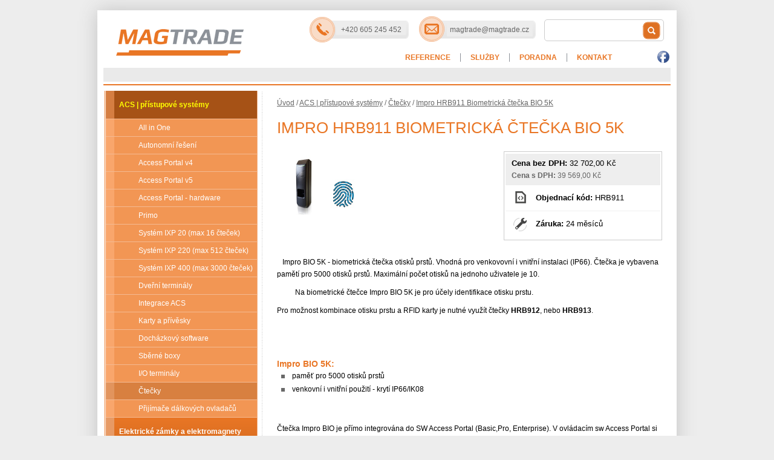

--- FILE ---
content_type: text/html; charset=UTF-8
request_url: https://magtrade.cz/acs---pristupove-systemy-71k/ctecky-75k/impro-hrb911-biometricka-ctecka-bio-5k-377/
body_size: 5235
content:
		<!DOCTYPE html PUBLIC "-//W3C//DTD XHTML 1.0 Strict//EN" "http://www.w3.org/TR/xhtml1/DTD/xhtml1-strict.dtd">
<html>

<head>
	<meta http-equiv="content-type" content="text/html; charset=utf-8" />
	<link href="/style.css" rel="stylesheet" type="text/css" />
	<link rel="Shortcut Icon" href="/favicon.ico">
	<title>Impro HRB911 Biometrická čtečka BIO 5K</title>
	
	<script type="text/javascript" src="/banner/src/jquery.js"></script>
	
	
	 
		<script  type="text/javascript"  src="/js/prototype.js"></script> 
<script  type="text/javascript"  src="/js/scriptaculous.js?load=effects,builder"></script> 
<script  type="text/javascript"  src="/js/lightbox.js"></script>
<link  rel="stylesheet"  href="/css/lightbox.css"  type="text/css"  media="screen"  />
			<script type="text/javascript">
		<!-- 
		function zobraz(co){
			if(co=='novinky'){
				document.getElementById('novinky').style.display = "";
				document.getElementById('akce').style.display = "none";
				document.getElementById("tlacnovinky").className = "active";
				document.getElementById("tlacakce").className = "";
			}else{
				document.getElementById('novinky').style.display = "none";
				document.getElementById('akce').style.display = "";
				document.getElementById("tlacnovinky").className = "";
				document.getElementById("tlacakce").className = "active";
			}
		}
		-->
	</script>
	<script type="text/javascript">
		<!--
		function smazMail(){
			if(document.getElementById("mailZadani").value == "Váš e-mail"){
				document.getElementById("mailZadani").value="";
			}
		}		
		//-->
	</script>
	<meta name="description" content="Biometrická čtečka otisku prstu Impro BIO 5K, paměť 5000 otisků" />
	<script type="text/javascript">

  var _gaq = _gaq || [];
  _gaq.push(['_setAccount', 'UA-28560044-1']);
  _gaq.push(['_trackPageview']);

  (function() {
    var ga = document.createElement('script'); ga.type = 'text/javascript'; ga.async = true;
    ga.src = ('https:' == document.location.protocol ? 'https://ssl' : 'http://www') + '.google-analytics.com/ga.js';
    var s = document.getElementsByTagName('script')[0]; s.parentNode.insertBefore(ga, s);
  })();

	</script>

	<script type="text/javascript" src="/banner/src/jquery.jcarousel.min.js"></script>

	<link rel="stylesheet" type="text/css" href="/skin.css">


	<script type="text/javascript">
	var baseDir = '/banner/src/';
	function banner_initCallback(carousel) {

		// it takes the last char from the string of class name, the class name can be anything, but the last char has to be number of wanted image
		jQuery('.banner-slider .slider-navigation ul li a').bind('click', function() {
			var m_Class= jQuery(this).attr("class");
			var m_Num = m_Class.substr( m_Class . length - 1, 1 );
			if ( m_Num > carousel.size() )
			{
				m_Num = carousel.size();
			}
			carousel.scroll(jQuery.jcarousel.intval(m_Num));
			return false;
		});
		
		
		

		// Pause autoscrolling if the user moves with the cursor over the clip.
		carousel.clip.hover(function() {
			carousel.stopAuto();
		}, function() {
			carousel.startAuto();
		});
	};
	function trigger(carousel, state)
	{	
		jQuery('.slider-navigation img').attr("src",baseDir+"white_dot.png");
		
		var str = ".slider-navigation  li:eq(";
		str += carousel.first-1;				// because it returns numbers from 1 to X, and we need sometimes 0 ... so -1
		str += ") a img";
		$(str).attr("src",baseDir+"grey_dot.png");
	};
	function getNumberOfSlides () {
		return jQuery(".jcarousel-clip ul ").children().length;
	};
	function createSliderNavigation () {
		var numberOfSlides = getNumberOfSlides();
		var i;
		var img = "<img src = \""+baseDir+"white_dot.png\" />";
		var html = "";
		for ( i = 1; i <= numberOfSlides ; i ++ )
		{
			html = "<li><a class=\"banner-c"+ i + "\" href = \"#-menu\">" + img + "</a></li>" 
			$('.slider-navigation ul').append(html);
		}
	};
		jQuery(document).ready(function() {
			  createSliderNavigation();
			  jQuery(".banner-slider").jcarousel({
			  scroll: 1,
			  initCallback: banner_initCallback,
			  buttonNextHTML: null,
			  buttonPrevHTML: null,
			  itemFirstInCallback: trigger,
			  size: getNumberOfSlides(),
			  scroll: 1,
			  auto: 5,
			  wrap: "both",
			  visible: 1
			  });
		});

	</script>
</head>

<body>

<!-- primary container -->
<div id="primarycontainer">

	<!-- page container -->
	<div id="pagecontainer">
		
		<div id="logomenucontainer">
			<div id="logo">
				
				<h2 class="logo22"><a href="/" title="Magtrade">
				<span></span>Magtrade</a></h2>
			</div>
			<ul id="nav">
				<!--<li><a href="/kariera/">Kariéra</a></li>-->
				<li><a href="/reference/">Reference</a></li>
				<li><a href="/sluzby/">Služby</a></li>
				<li><a href="/poradna/">Poradna</a></li>
				<li><a href="/kontakt/">Kontakt</a></li>
			</ul>
			<div class="social">
				<a href="https://www.facebook.com/magtradecz" target="_blank"><img src="/images/icons/facebook-icon.png"></a>
				<!--<a href="https://plus.google.com/103422071368859514529/" target="_blank"><img src="/images/icons/google-plus-icon.png"></a>-->
			</div>
			<div class="clear"></div>
                        
                        <form class="search" action="/hledat/" method="get">
                            <input type="text" name="q" />
                            <input type="submit" value="" />
                        </form>

			<div class="kontakt-tel">+420 605 245 452</div>
                        <div class="kontakt-email"><a href="mailto:magtrade@magtrade.cz">magtrade@magtrade.cz</a></div>
		</div>
		
		<div id="underlogo"></div>
	
	
		<!-- page inner container -->
		<div id="pagecontainer_inner">
		
		
		
		
		
		 
		<div id="leftcontainer">
				
			<div class="verticalmenucontainer">
				 
					<a class="verticalmenuactive" href="/acs---pristupove-systemy-71k/">ACS | přístupové systémy</a>
					 
						<a class="verticalmenusecondlevel" href="/acs---pristupove-systemy-71k/all-in-one-135k/">All in One</a>
						 
						<a class="verticalmenusecondlevel" href="/acs---pristupove-systemy-71k/autonomni-reseni-136k/">Autonomní řešení</a>
						 
						<a class="verticalmenusecondlevel" href="/acs---pristupove-systemy-71k/access-portal-v4-130k/">Access Portal v4</a>
						 
						<a class="verticalmenusecondlevel" href="/acs---pristupove-systemy-71k/access-portal-v5-145k/">Access Portal v5</a>
						 
						<a class="verticalmenusecondlevel" href="/acs---pristupove-systemy-71k/access-portal---hardware-146k/">Access Portal - hardware</a>
						 
						<a class="verticalmenusecondlevel" href="/acs---pristupove-systemy-71k/primo-147k/">Primo</a>
						 
						<a class="verticalmenusecondlevel" href="/acs---pristupove-systemy-71k/system-ixp-20-max-16-ctecek-102k/">Systém IXP 20 (max 16 čteček)</a>
						 
						<a class="verticalmenusecondlevel" href="/acs---pristupove-systemy-71k/system-ixp-220-max-512-ctecek-73k/">Systém IXP 220 (max 512 čteček)</a>
						 
						<a class="verticalmenusecondlevel" href="/acs---pristupove-systemy-71k/system-ixp-400-max-3000-ctecek-74k/">Systém IXP 400 (max 3000 čteček)</a>
						 
						<a class="verticalmenusecondlevel" href="/acs---pristupove-systemy-71k/dverni-terminaly-78k/">Dveřní terminály</a>
						 
						<a class="verticalmenusecondlevel" href="/acs---pristupove-systemy-71k/integrace-acs-134k/">Integrace ACS</a>
						 
						<a class="verticalmenusecondlevel" href="/acs---pristupove-systemy-71k/karty-a-privesky-76k/">Karty a přívěsky</a>
						 
						<a class="verticalmenusecondlevel" href="/acs---pristupove-systemy-71k/dochazkovy-software-122k/">Docházkový software</a>
						 
						<a class="verticalmenusecondlevel" href="/acs---pristupove-systemy-71k/sberne-boxy-103k/">Sběrné boxy</a>
						 
						<a class="verticalmenusecondlevel" href="/acs---pristupove-systemy-71k/io-terminaly-121k/">I/O terminály</a>
						 
						<a class="verticalmenusecondlevelactive" href="/acs---pristupove-systemy-71k/ctecky-75k/">Čtečky</a>
						 
						<a class="verticalmenusecondlevel" href="/acs---pristupove-systemy-71k/prijimace-dalkovych-ovladacu-77k/">Přijímače dálkových ovladačů</a>
						 
					<a class="verticalmenu" href="/elektricke-zamky-a-elektromagnety-93k/">Elektrické zámky a elektromagnety</a>
					 
					<a class="verticalmenu" href="/napajeci-zdroje-a-akumulatory---104k/">Napájecí zdroje a akumulátory  </a>
					 
					<a class="verticalmenu" href="/turnikety-89k/">Turnikety</a>
					 
					<a class="verticalmenu" href="/bezpecnostni-systemy-na-miru-128k/">Bezpečnostní systémy na míru</a>
					 
					<a class="verticalmenu" href="/prislusenstvi-pro-instalaci-127k/">Příslušenství pro instalaci</a>
					 
					<a class="verticalmenu" href="/vyprodej-125k/">Výprodej</a>
					 
					<a class="verticalmenu" href="/softwarova-ochrana-144k/">Softwarová ochrana</a>
					 
					<a class="verticalmenu" href="/domaci-telefony-140k/">Domácí telefony</a>
					 
					<a class="verticalmenu" href="/detektory-kovu-83k/">Detektory kovů</a>
					 
					<a class="verticalmenu" href="/automaticke-zavory-91k/">Automatické závory</a>
					 
					<a class="verticalmenu" href="/archiv-produktu-131k/">Archiv produktů</a>
									
			</div>
			<p align='center'>
				<img src="/images/banner-left.png" alt border="0" />
			</p>
		</div>
		 
		<div id="rightcontainer">
				
				<!-- content obsah container -->
				<div id="obsah">
				
		<div class="breadcrumb">
<a href="/">Úvod</a> / <a href="/acs---pristupove-systemy-71k/">ACS | přístupové systémy</a> / <a href="/acs---pristupove-systemy-71k/ctecky-75k/">Čtečky</a>  / <a href="/acs---pristupove-systemy-71k/ctecky-75k/impro-hrb911-biometricka-ctecka-bio-5k-377/">Impro HRB911 Biometrická čtečka BIO 5K</a></div>		<h1>Impro HRB911 Biometrická čtečka BIO 5K</h1>
						<img src="/obrazky/1286sm.jpg" alt="Ikona HRB biometrická čtečka" border="0" class="main"/>
					<div class="infoico">
				</div>
	
<div class = "infobox">
	<p class="cena">
		<strong>Cena bez DPH:</strong> 32 702,00 Kč<br>
		<span><strong>Cena s DPH:</strong> 39 569,00 Kč</span>
	</p>
		
			<p class="kod">
			<strong>Objednací kód:</strong> HRB911<br>		
		</p>
		<p class="zaruka">
		<strong>Záruka:</strong> 24 měsíců	</p>
	</div>
<hr class="cleaner" />


<p><p>&nbsp;&nbsp; Impro BIO 5K - biometrick&aacute; čtečka otisků prstů. Vhodn&aacute; pro  venkovovn&iacute; i vnitřn&iacute; instalaci (IP66). Čtečka je  vybavena  pamět&iacute; pro 5000 otisků prstů. Maxim&aacute;ln&iacute; počet otisků na  jednoho uživatele je 10.</p>
<p class="MsoNormal">&nbsp;&nbsp;&nbsp;&nbsp;&nbsp;&nbsp;&nbsp;&nbsp;&nbsp; Na biometrick&eacute; čtečce  Impro BIO 5K je pro &uacute;čely identifikace otisku  prstu.</p>
<p class="MsoNormal">Pro možnost kombinace otisku prstu a RFID karty je nutn&eacute; využ&iacute;t čtečky <a href="https://magtrade.cz/acs---pristupove-systemy-71k/ctecky-75k/impro-hrb-912---biometricka-ctecka-bio-1krfid-378/"><strong>HRB912</strong></a>, nebo <a href="https://magtrade.cz/acs---pristupove-systemy-71k/ctecky-75k/impro-hrb-913---biometricka-ctecka-bio-5krfid-379/"><strong>HRB913</strong></a>.</p>
<p>&nbsp;</p>
<p class="MsoNormal">&nbsp;&nbsp;&nbsp;</p>
<h3>Impro BIO 5K:</h3>
<ul>
    <li>paměť pro 5000 otisků prstů</li>
    <li>venkovn&iacute; i vnitřn&iacute; použit&iacute; - kryt&iacute; IP66/IK08</li>
</ul>
<p>&nbsp;</p>
<p>Čtečka Impro BIO je př&iacute;mo integrov&aacute;na do SW Access Portal (Basic,Pro,   Enterprise). V&nbsp;ovl&aacute;dac&iacute;m sw Access Portal si jednodu&scaron;e nahrajete otisk   obdobně jako standardn&iacute; RFID kartu. Otisky lze nač&iacute;tat př&iacute;mo z   instalovan&eacute; čtečky.</p>
<p class="MsoNormal">&nbsp;&nbsp;&nbsp;&nbsp;&nbsp;</p>
<p class="MsoNormal" style="text-indent:35.4pt">&nbsp;</p>
<h2>Obsah Balen&iacute; :</h2>
<ul>
    <li>biometrick&aacute; čtečka Impro BIO</li>
    <li>mont&aacute;žn&iacute; z&aacute;kladov&aacute; deska</li>
</ul>
<p>&nbsp;</p>
<h2>Technick&eacute; parametry :</h2>
<ul>
    <li>rozměry: &scaron;&iacute;řka 50 x v&yacute;&scaron;ka 204 x tlou&scaron;tˇka 55 mm</li>
    <li>nap&aacute;jen&iacute; 12V DC</li>
    <li>maxim&aacute;ln&iacute; proudov&yacute; odběr 2A</li>
    <li>Wiegand + Ethernet Base-T 10/100</li>
    <li>5000 otisků prstů</li>
    <li>kryt&iacute; IP66/IK08 -vernkovn&iacute; i vnitřn&iacute; instalace</li>
</ul>
<p>&nbsp;</p>
<p>obj.k&oacute;d HRB911</p> </p>

<div class="services">
	<h3>K tomuto produktu zajišťujeme</h3>
	<ul>
		<li><img src="/images/ico-montaz.gif" alt="" border="0" /> Instalace a montáž</li>
        <li><img src="/images/ico-projektovani.gif" alt="" border="0" /> Projektování a poradenství</li>
        <li><img src="/images/ico-skoleni.gif" alt="" border="0" /> Školení</li>
        <li><img src="/images/ico-servis.gif" alt="" border="0" /> Servisní činnost</li>
	</ul>
</div>


<h2>Fotografie</h2>
<ul class="galerie">
 
	<li><a href="/obrazky/1286.jpg" target="_blank" class="nahledy-galerie"  rel="lightbox[fotky]"><img src="/obrazky/1286em.jpg" alt="Ikona HRB biometrická čtečka" /></a></li>
	 
	<li><a href="/obrazky/1287.jpg" target="_blank" class="nahledy-galerie"  rel="lightbox[fotky]"><img src="/obrazky/1287em.jpg" alt="HRB biometrická čtečka" /></a></li>
	 
	<li><a href="/obrazky/1288.jpg" target="_blank" class="nahledy-galerie"  rel="lightbox[fotky]"><img src="/obrazky/1288em.jpg" alt="HRB biometrická čtečka" /></a></li>
	 
	<li><a href="/obrazky/1289.jpg" target="_blank" class="nahledy-galerie"  rel="lightbox[fotky]"><img src="/obrazky/1289em.jpg" alt="HRB zapojení Access Portal" /></a></li>
	 
	<li><a href="/obrazky/1290.jpg" target="_blank" class="nahledy-galerie"  rel="lightbox[fotky]"><img src="/obrazky/1290em.jpg" alt="HRB biometrická čtečka zadní strana" /></a></li>
	 
	<li><a href="/obrazky/1291.jpg" target="_blank" class="nahledy-galerie"  rel="lightbox[fotky]"><img src="/obrazky/1291em.jpg" alt="HRB biometrická čtečka rozměry" /></a></li>
	</ul>
<div class="clear"></div>

 
	<h2>Dokumenty ke stažení</h2>
		 <div class="fileicon"><img src="/images/pdf.gif"/></div>
	   <div class="filedesc"><a href="?stahuj=145" class="blue">PSC_Biometrics readers HRB</a><br />
	   <p>PSC_Biometrics readers HRB</p>
	   format: pdf | velikost: 666 KB | datum: 09.11.2021</div>
	 <div class="clear"></div>
	
	
		 <div class="fileicon"><img src="/images/pdf.gif"/></div>
	   <div class="filedesc"><a href="?stahuj=146" class="blue">Installation manual biometric HRB reader_EN</a><br />
	   <p>Installation manual biometric HRB reader_EN</p>
	   format: pdf | velikost: 5041 KB | datum: 09.11.2021</div>
	 <div class="clear"></div>
	
	
	<div class="clear"></div>
		<h2 id="formular">Kontaktujte nás</h2>
			
						<form action="" method="post" class="kontakt"/>
			<ul>
				<li>
					<label for="form_organizace">Organizace</label>
					<input type="text" id="form_organizace" name="organizace" value=""/>
				</li>
				<li>
					<label for="form_jmeno"><b>Jméno a přijmení</b></label>
					<input type="text" id="form_jmeno" name="jmeno" value=""/>		
				</li>
				<li>
					<label for="form_ulice"><b>E-mail</b></label>
					<input type="text" id="form_ulice" name="mail" value="" />	
				</li>
				<li>
					<label for="form_mesto">Telefon</label>
					<input type="text" id="form_mesto" name="telefon" />	
				</li>
				<li>
					<label for="zprava">Zpráva</label>
					<textarea name="zprava" id="zprava"></textarea>
				</li>
				<hr class="cleaner" />
				<li>
					<img id="captcha" src="/securimage/securimage_show.php" alt="CAPTCHA Image" style="display: block; margin: 5px;" />
         			<label  for="captcha_code">Opište kontrolní kód</label> 
        			<input type="text" name="captcha_code" id="captcha_code" size="10" maxlength="6" />
        			<a href="#" onclick="document.getElementById('captcha').src = '/securimage/securimage_show.php?' + Math.random(); return false">[ Jiný obrázek ]</a>
				</li>		
        	</ul>
        	<input type="hidden" name="typ" value="dotaz" />
        	<input type="hidden" name="produkt" value="Impro HRB911 Biometrická čtečka BIO 5K" />
			<input type="submit" value="Odeslat" />
			
			</form>
		<div class="clear"></div>
</div> 
</div><div class="clear"></div>
	
				<div id="footer">
		
			<div id="text">
			Copyright 2013 Magtrade, s.r.o.<br /><br />
			<a href="/kontakt/">kontakty</a> | <a href="/reference/">reference</a>
			</div>
		
		</div>
</div>
		<!-- /page inner container -->
	
	
	
	</div>
	<!-- /page container -->


</div>
<!-- /primary container -->

</body>
</html>

		

--- FILE ---
content_type: text/css
request_url: https://magtrade.cz/style.css
body_size: 6471
content:
*

{

  font-family: Arial, Tahoma, Verdana;

}





body

{

  margin: 0px;

  padding: 0px;

  background-color: #ededed;

  font-size: 12px;



}



h1

{

  width: 100%;

  height: 48px;

  background: url(images/layout_19.gif) no-repeat white;

  background-position: 0px 39px;

  color: #e97625;

  text-decoration: none;

  font-size: 22px;

  font-weight: normal;

  margin: 0px;

  padding-top: 10px;

  padding-bottom: 5px;

}



h2

{

  color: #e97625;

  font-size: 16px;

  margin-bottom: 5px;

  padding-bottom: 0px;

}



h2.nadpis

{

  color: #e97625;

  border-bottom: 3px solid #bfd5ff;

  font-size: 15px;

  margin-bottom: 5px;

  margin-top: 25px;

  text-transform: uppercase;

}





h2.nadpis2

{

  color: #e97625;

  font-size: 15px;

  margin-bottom: 5px;

  margin-top: 5px;

  text-transform: uppercase;

}



h2.lineup

{

  color: #e97625;

  border-top: 1px solid #e97625;

  font-size: 19px;

  font-weight:normal;

  margin-bottom: 15px;

  margin-top: 25px;

  padding-top: 5px;

}





h2.produkt, h1.produkt

{

  color: #e97625;

  font-weight: bold;

  font-size: 22px;

  padding-bottom: 5px;

  margin-bottom: 10px;

  border-bottom: 2px solid #e97625;

  background-color: white;

  background-image: none;

  width: 100%;

  height: auto;



}





h3

{

  color: #e97625;

  font-size: 14px;

  margin: 0px;

  padding: 0px 0px 5px 0px;

}



h3.gray

{

  color: #999999;

  padding-bottom: 15px;

}





p

{

  margin: 10px 0px 10px 0px;

  padding: 0px;

  line-height:1.5;

}



p.kontakt-levy

{

  width:180px;

  float:left;

  line-height:1.5;

  line-height:2;

}


p.kontakt-pravy

{

  width:230px;

  float:right;

  line-height:1.5;

  line-height:2;

}

p.kontakt-levy a

{

  color: #1155cc;

}



p.kontakt

{

  width:240px;

  float:left;

  line-height:2;

}



a.big

{

  color: #e97625;

  font-size: 14px;

  margin: 0px;

  padding: 0px 0px 5px 0px;

  display: block;

  font-weight: bold;

}

a.zobraz {
	background: #e79154;
    background: -moz-linear-gradient(top, #e79154 0%, #dd6f22 100%);
    background: -webkit-gradient(linear, left top, left bottom, color-stop(0%,#e79154), color-stop(100%,#dd6f22));
    background: -webkit-linear-gradient(top, #e79154 0%,#dd6f22 100%);
    background: -o-linear-gradient(top, #e79154 0%,#dd6f22 100%);
    background: -ms-linear-gradient(top, #e79154 0%,#dd6f22 100%);
    background: linear-gradient(to bottom, #e79154 0%,#dd6f22 100%);
    filter: progid:DXImageTransform.Microsoft.gradient( startColorstr='#e79154', endColorstr='#dd6f22',GradientType=0 );
    color: #ffffff;
    padding: 8px 15px;
    border-radius: 5px;
    display: inline-block;
    margin: 6px 0px 0px 0px;
	text-decoration: underline;
	font-weight: bold;
}

a.zobraz:hover {
	color: #fff;
	text-decoration: none;
}


a.big:hover

{

  color: black;
}



#rightcontainer a.nahledy-galerie {

 height:130px;

 display:block;

 float:left; 

 margin:0px;

 padding:0px;

 }

 

#rightcontainer a.nahledy-galerie img{

  margin:4px;

  border:1px solid #D8E7FE;

  padding:1px; 

 }

 

 #rightcontainer a:hover  img{



  border:1px solid #3981F9;



 }

 





table

{

  border: 0px;

  width: 100%;

  margin: 0px;

  text-align: left;

}



a

{

  text-decoration: none;

  color: black;

}



a:hover

{

  color: #666666;

}



img.photo

{

  border: 1px solid #e97625;

  float: left;

  margin-right: 25px;

}





#primarycontainer

{

  margin: 0px;

  padding: 0px;

  background-color: #ededed;

  width: 100%;

  text-align: center;

}



#pagecontainer

{

    width: 958px;

    height: auto;

    background: url(images/layout_44.gif) repeat-y;

    background-position: 0px 0px;

    text-align: center;

    margin-left: auto;

    margin-right: auto;

    margin-top: 17px;

    box-shadow: 0px 0px 30px #c3c3c3;

}



#pagecontainer #head

{

  background: #ededed url(images/layout_02.gif) no-repeat;

  background-position: center bottom;

  width: 975px;

  height: 95px;

  position: relative;

}

#pagecontainer #head a

{

  position: absolute;

  bottom: 11px;

  right: 20px;

  padding: 4px 10px 4px 30px;

  border: 1px solid #a7c7fd;

  border-bottom: none;

  background: #ffffff url(images/eng.gif) no-repeat;

  background-position: 8px 3px;

  margin: 0px;

  color: #666666;

  text-decoration: underline;

}



#pagecontainer_inner

{

  width: 938px;

  height: auto;

  text-align: left;

  margin-left: auto;

  margin-right: auto;

  /*background-color: white;*/

}



#logomenucontainer

{

  width: 936px;

  height: 95px;

  background-color: #ffffff;

  margin-left: auto;

  margin-right: auto;

  position: relative;

}

#logomenucontainer div.kontakt-tel {
  background: url("/images/kontakt-tel.gif") no-repeat;
  width: 124px;
  height: 28px;
  color: #666666;
  font-size: 12px;
  padding: 15px 0px 0px 40px;
  position: absolute;
  top: 10px;
  left: 340px;
}

#logomenucontainer div.kontakt-email {
  background: url("/images/kontakt-email.gif") no-repeat;
  width: 153px;
  height: 28px;
  color: #666666;
  font-size: 12px;
  padding: 15px 0px 0px 40px;  
  position: absolute;
  top: 10px;
  left: 521px;
}
#logomenucontainer div.kontakt-email a {
  color: #666666;
  text-decoration: none;
}

a.main

{

  display: block;

  float: left;

  width: 114px;

  height: 40px;

  margin: 0px;

  border: 0px;

  padding-top: 40px;

  background: url(images/layout_08.gif) no-repeat transparent;

  color: white;

  font-weight: bold;

  text-decoration: none;

  text-transform: uppercase;

}



a.main:hover

{

  color: #cccccc;

}





#logomenucontainer img

{

  display: block;

  float: left;

  width: auto;

  height: auto;

  margin: 0px;

  padding: 0px;

  border: 0px;

}



#logomenucontainer ul#nav

{

  position: absolute;

  bottom: 10px;

  right: 80px;

}


#logomenucontainer div.social {
	width: 27px;
	height: 20px;
	position: absolute;
	bottom: 8px;
	right: -6px;
}

#logomenucontainer div.social img {
	height: 20px;
	padding: 0px 10px 0px 0px;
}

#logomenucontainer ul#nav li

{

  float: left;

  background-image: none;

  margin: 0px;

  padding: 0px;

  background: none;

  padding: 0px 16px;

  border-right: 1px solid #8c9198;

}

#logomenucontainer ul#nav li:last-child

{

  border-right: none;

}

#logomenucontainer ul#nav li a

{

  color: #e97625;

  font-weight: bold;

  font-size: 12px;

  background: none;

  text-transform: uppercase;

}



#logomenucontainer #logo

{

  width: 355px;

  height: 80px;

  float: left;

  margin:0px;

  padding: 0px;

  overflow: hidden;

  position:absolute;

  top: 31px;

  left: 20px;

}

#logomenucontainer form.search

{

  position: absolute;

  top: 15px;

  right: 10px;

  border: 1px solid #cdcdcd;

  border-radius: 5px;

  padding: 3px 3px 2px 3px;
  
  width: 190px;

}

#logomenucontainer form.search input[type=text]

{

  border: none;

  float: left;

  height: 27px; 

  padding-left: 5px;
  
  width: 80%;

}

#logomenucontainer form.search input[type=text]:focus

{

  outline: none;

}

#logomenucontainer form.search input[type=submit]

{

  float: left;

  background: url("images/search.gif") no-repeat;

  width: 29px;

  height: 29px; 

  cursor: pointer;

  border: none;

}





#userdata

{

  float: right;

  position: relative;

  top: 35px;

  height: 25px;

  width: 400px;

  padding-right: 10px;

  color: white;

  text-align: right;



}



#userdata a

{

  color: white;

}



#userdata a:hover

{

  color: black;

}



#logomenucontainer #logo h2

{

	float:left;

	margin:0px;

	padding:0px;

	font-size:5px;

}





.newsletterblock

{

  width: 100%;

  height: auto;

  color: black;

  font-weight: bold;

  font-size: 13px;

  margin-bottom: 25px;

}



.newsletterblock .datum

{

  width: 20%;

  height: auto;

  display: block;

  float: left;

  border-right: 1px solid black;

}



.newsletterblock .odkaz

{

  width: 78%;

  height: auto;

  display: block;

  float: right;

}



.newsletterblock .odkaz a

{

  color: #e97625;

  font-weight: bold;

  text-decoration: underline;

}



.newsletterblock .odkaz a:hover

{

  color: black;

}





.logo22

{

	width: 100%;

	height: 100%;

	position: relative;

	top:0px;

	left:00px;



}



.logo22 span

{

	background: url(images/layout_05.gif) no-repeat;

	position: absolute;

	width: 211px;

	height: 44px;

	cursor: pointer;

	top:0px;

	left:0px;

}





#underlogo

{

  background: #ffffff url(images/layout_13.gif) repeat-x;

  width: 938px;

  height: 38px;

  margin-left: auto;

  margin-right: auto;

}



#leftcontainer

{

  width: 260px;

  height: auto;

  float: left;

}



.verticalmenucontainer

{

  width: 225px;

  height: auto;

  padding-left: 4px;

}





a.verticalmenu

{

  color: white;

  text-decoration: none;

  display: block;

    background: #e97625; /* Old browsers */

    background: -moz-linear-gradient(top, #e97625 0%, #d86d20 100%); /* FF3.6+ */

    background: -webkit-gradient(linear, left top, left bottom, color-stop(0%,#e97625), color-stop(100%,#d86d20)); /* Chrome,Safari4+ */

    background: -webkit-linear-gradient(top, #e97625 0%,#d86d20 100%); /* Chrome10+,Safari5.1+ */

    background: -o-linear-gradient(top, #e97625 0%,#d86d20 100%); /* Opera 11.10+ */

    background: -ms-linear-gradient(top, #e97625 0%,#d86d20 100%); /* IE10+ */

    background: linear-gradient(to bottom, #e97625 0%,#d86d20 100%); /* W3C */

    filter: progid:DXImageTransform.Microsoft.gradient( startColorstr='#e97625', endColorstr='#d86d20',GradientType=0 ); /* IE6-9 */

  width: 228px;

  font-weight: bold;

  font-size: 12px;

  margin-bottom: 1px;

  padding: 16px 0px 16px 8px;

  border-left: 14px solid #e79a65;

}



a.verticalmenuactive

{

  color: #ffff00;

  text-decoration: none;

  display: block;

  border-left: 14px solid #d57e42;

  width: 228px;

  font-weight: bold;

  font-size: 12px;

  padding: 16px 0px 16px 8px;

  margin-bottom: 1px;

  background: #a65216;

}



a.verticalmenusecondlevel

{

  color: white;

  text-decoration: none;

  display: block;

  background: #f29654;

  width: 210px;

  padding-top: 7px;

  padding-bottom: 7px;

  font-weight: normal;

  font-size: 12px;

  padding-left: 40px;

  margin-bottom: 1px;

  border-left: 14px solid #f9a66c;

  width: 196px;

}



a.verticalmenusecondlevelactive

{

  color: white;

  text-decoration: none;

  display: block;

  background: #D88040;

  width: 210px;

  padding-top: 7px;

  padding-bottom: 7px;

  font-weight: normal;

  font-size: 12px;

  padding-left: 40px;

  margin-bottom: 1px;

  border-left: 14px solid #E2945D;

  width: 196px;

}







a.verticalmenu:hover, a.verticalmenu2lines:hover, a.verticalmenusecondlevel:hover

{

  text-decoration: underline;

}



a.question

{

  display: block;

  background: url(images/produkt_07.gif) no-repeat white;

  width: 364px;

  padding-left: 60px;

  height: 32px;

  padding-top: 12px;

  color: #e97625;

  font-size: 16px;

  text-decoration: underline;

  margin-top: 10px;

  margin-bottom: 10px;

  font-weight: bold;

}



a.question:hover

{

  color: black;

}





ul

{

  margin: 0px;

  padding: 0px;

  

  overflow: auto;

}



li

{

  list-style-image: none;

  list-style-type: none;

  list-style: none;

  background: url(images/produkt_11.gif) no-repeat white;

  background-position: 0px 2px;

  padding: 0px 5px 8px 25px;



  margin-left: 0px;



}



ul.square-ref

{

  margin: 0px;

  padding: 0px;

  

  overflow: auto;

  margin: 10px 10px 10px 30px;

}



ul.square-ref li

{

  list-style-image: none;

  list-style-type: none;

  list-style: none;

  background: url(images/produkt_11.gif) no-repeat white;

  background-position: 0px 2px;

  padding: 0px 5px 8px 25px;

  

  



}



ul.podkategorie

{

  margin: 0px;

  padding: 0px;

  list-style:none;

  overflow:auto;

}



ul.podkategorie li {

  background:#D8E7FE;

  border-top:1px solid #3982FB;

  

 

  float:left;

  width:auto;

  padding:5px 5px 5px 5px;

  margin:1px;

  width:130px;

  text-align:center;

}



ul.podkategorie li a{

  color:#e97625;

  font-size:12px;

  font-weight:bold;

}



ul.podkategorie li a:hover{

  color:black;

}





.verticalmenuseparator

{

  background-color: #0964fa;

  height: 1px;

  overflow: hidden;

  width: 251px;

  position: relative;

  left: 5px;

}





#rightcontainer

{

  width: 659px;

  height: auto;

  /*background-color: blue;*/

  padding-right: 7px;

  float: right;

  overflow: hidden;

}





#rightcontainer #left

{

  float: left;

  width: 100%;

  height: auto;

  overflow: hidden;

}



#rightcontainer.hp {

    width: 660px;

    background: #ffffff;

    margin-bottom: -15px;

}

#rightcontainer.hp #left { 

    width: 100%;

}

#rightcontainer.hp #left h1 {

    color: #8c9198;

    font-size: 26px;

    background-image: none;

    height: 43px;

    padding-top: 15px;

}

#rightcontainer.hp #left h1 span {

    color: #666666;

    border-left: 1px solid #cccccc;

    padding-left: 10px;

    margin-left: 10px;

    font-size: 16px;

}

#rightcontainer.hp #left h1 span.orange {

    color: #e97625;

    font-size: 26px;

    background-image: none;

    padding: 0px;

    border: none;

}



.welcomeblock

{

  width: 426px;

  height: 120px;

  background: url(images/layout_24.gif) no-repeat white;

  margin-bottom: 10px;

}



.welcomeblock .content

{

  width: 340px;

  height: 85px;

  position: relative;

  left: 60px;

  top: 15px;

  overflow: auto;

 

}





.newsblock

{

  width: 426px;

  height: auto;

  margin-bottom: 10px;

}



.newsblock .head

{

  background: url(images/layout_34.gif);

  height: 42px;

  width: 100%;

}



.newsblock .body

{

  width: 424px;

  height: auto;

  border-bottom: 1px solid #d5e4ff;

  border-left: 1px solid #d5e4ff;

  border-right: 1px solid #d5e4ff;

  background-color: #f8f8f8;

}



.newsblock .head a

{

  display: block;

  background: url(images/layout_32.gif);

  width: 129px;

  height: 22px;

  text-decoration: none;

  color: #e97625;

  font-weight: bold;

  text-align: center;

  padding-top: 20px;

  float: left;

}



.newsblock .head a:hover, .newsblock .head a.active

{

  display: block;

  background: url(images/layout_30.gif);

  width: 129px;

  height: 22px;

  text-decoration: none;

  color: #e97625;

  font-weight: bold;

  text-align: center;

  padding-top: 20px;

  float: left;

}



.photobox

{

  width: 426px;

  height: auto;

  padding-bottom: 5px;

  padding-top: 5px;



}



.photobox2

{

  width: 426px;

  height: auto;

  padding-bottom: 15px;

  padding-top: 15px;



}



.photobox .photo, .photobox2 .photo

{

  float: left;

  width: 100px;

  height: auto;

  padding-right: 20px;

}



.photobox .photo img, .photobox2 .photo img

{

  border: 1px solid #b3ceff;

}





.photobox .text, .photobox2 .text

{

  float: right;

  width: 276px;

  height: auto;

}





.photobox .photo2, .photobox2 .photo2

{

  float: left;

  width: 162px;

  height: auto;

}



.photobox .photo2 img, .photobox2 .photo2 img

{

  border: 1px solid #b3ceff;

}





.photobox .text2

{

  float: right;

  width: 260px;

  height: auto;

  font-weight: bold;

}



.photobox .text3, .photobox2 .text3

{

  float: right;

  width: 260px;

  height: auto;

  font-weight: normal;

}





.bluebox

{

  width: 424px;

  height: auto;

  border: 1px solid #bbd2ff;

  background-color: #f8f8f8;

}



.poradnabox

{

  width: 100%;

  height: auto;

  margin-bottom: 10px;

}



.poradnabox2

{

  width: 406px;

  height: auto;

  padding: 10px;

  margin-bottom: 10px;

  background-color: #f8f8f8;



}



h3.poradnahlavicka

{

   border-top: 1px solid #e97625;

   width: 100%;

   height: 30px;

   background-color: #f2f2f2;

   color: #e97625;

   font-weight: bold;

   background-image: url(images/pages_18.gif);

   background-repeat: no-repeat;

   background-position: 10px 9px;

}



h3.poradnahlavickareply

{

   border-top: 1px solid #e97625;

   width: 100%;

   height: 30px;

   background-color: #f2f2f2;

   color: #e97625;

   font-weight: bold;

   background-image: url(images/pages_17.gif);

   background-repeat: no-repeat;

   background-position: 10px 9px;

}



h3.poradnahlavicka a

{

  color: #e97625;

  text-decoration: underline;

  font-size: 12px;

  display: block;

  position: relative;

  left: 40px;

  top: 9px;

}



h3.poradnahlavickareply span, h3.poradnahlavicka span

{

  color: #e97625;

  font-size: 12px;

  display: block;

  position: relative;

  left: 40px;

  top: 9px;

}



h3.poradnahlavicka a:hover

{

  color: black;

}





.poradnatelo

{

  background-color: #f8f8f8;

  width: 406px;

  padding: 10px;

  margin-bottom: 10px;

}





.poradnabox .hlavicka

{

   width: 100%;

   height: 35px;

   background-color: #f2f2f2;

   color: #e97625;

   font-weight: bold;

   background-image: url(images/pages_18.gif);

   background-repeat: no-repeat;

   background-position: 10px 9px;



}



.poradnabox .hlavicka a

{

  color: #e97625;

  text-decoration: underline;

}



.poradnabox .hlavicka a:hover

{

  color: black;

}









.poradnabox .hlavicka_reply

{

   width: 100%;

   height: 35px;

   background-color: #f2f2f2;

   color: #e97625;

   font-weight: bold;

   background-image: url(images/pages_17.gif);

   background-repeat: no-repeat;

   background-position: 10px 9px;

}





span.silverblock

{

  color: #777777;

  display: block;

  padding-top: 4px;

}





.poradnabox .telo, .poradnabox2 .telo

{

  width: 100%;

  height: auto;

  background-color: #f8f8f8;

}



.poradnabox2 textarea

{

  width: 100%;

  height: 130px;

  border: 1px solid #686868;

}





.poradna_indent

{

  padding-left: 40px;

  padding-right: 10px;

  padding-top: 10px;

  padding-bottom: 10px;

}





#rightcontainer #right

{

  float: right;

  width: 210px;

  height: auto;

  overflow: hidden;

}



span.small

{

  font-size: 10px;

}



a.small

{

  font-size: 10px;

  color: #e97625;

  text-decoration: underline;

}



a.small:hover

{

  color: black;

}





span.blue

{

  display: block;

  color: #e97625;

  font-weight: bold;

  padding-bottom: 3px;

  padding-top: 12px;

}



span.blue2

{

  display: block;

  color: #e97625;

  font-weight: bold;

  padding-bottom: 3px;

}



a.blue

{

  color: #e97625;

  font-weight: bold;

  text-decoration: underline;

}



a.blue:hover

{

  color: black;

}





a.blue2

{

  color: #e97625;

  font-weight: bold;

  text-decoration: underline;

  display: block;

  margin-top: 5px;

}



a.blue2:hover

{

  color: black;

}



a.blue3

{

  color: #e97625;

  font-weight: normal;

  text-decoration: underline;

}



a.blue3:hover

{

  color: black;

}



a.black

{

  color: black;

  font-weight: bold;

  text-decoration: underline;

}



a.black:hover

{

  color: #666666;

}



.graybox

{

  background-color: #eaeaea;

  width: 210px;

  height: auto;

}



 



input.search

{

  width: 110px;

  border: 1px solid #686868;

}



input.poradna

{

  border: 1px solid #686868;

  width: 160px;

  margin:3px 0px 5px 0px;

}



input.poradna2

{

  border: 1px solid #686868;

  width: 250px;

  margin:3px 0px 5px 0px;

}



.rightseparator

{

  width: 210px;

  height: 15px;

  border-bottom: 2px solid #eaeaea;

  margin-bottom: 2px;

}



.infobox

{

  width: 210px;

  overflow: hidden;

  height: auto;

}



.infobox .head

{

  background: url(images/layout_27.gif);

  width: 210px;

  height: 46px;

  text-align: right;

}



.infobox .body

{

  background: url(images/layout_36.gif);

  width: 210px;

  height: auto;

}



.infobox .footer

{

  background: url(images/layout_41.gif);

  width: 210px;

  height: 7px;

  overflow: hidden;

}



h3.right

{

  width: 210px;

  text-align: right;

  font-size: 15px;

  text-transform: uppercase;

  padding-top: 6px;

  margin-top: 8px;

  padding-bottom: 5px;

  border-top: 2px solid #eaeaea;

}



h3.rightnoborder

{

  width: 210px;

  text-align: right;

  font-size: 15px;

  text-transform: uppercase;

  padding-top: 6px;



}





.indent

{

  padding: 15px;

}





.clear

{

  clear: both;

}



hr.cleaner {

    clear: both;

    margin: -1px 0 0 0; 

    padding: 0;

    height: 1px;

    border: none;

    visibility: hidden;

}



#footer

{

    background: #e97625;

    border-top: 2px solid #f09f67;

    width: 959px;

    height: 88px;

    margin-top: 20px;

    margin-left: -10px;

}



#footer #text

{

  float: right;

  padding-right: 30px;

  padding-top: 25px;

  width: 500px;

  height: 50px;

  color: white;

  overflow: hidden;

  text-align: right;

  font-size: 13px;

}



#footer #text a

{

  color: white;

  text-decoration: underline;

  font-size: 12px;

}



.fileicon

{

  width: 45px;

  height: auto;

  overflow: hidden;

  float: left;

  border-right: 2px solid #eaeaea;

}





a.ico img

{

  border: 0px;

}



#rightcontainer a.ico:hover  img{



  border: 0px;



 }







.filedesc

{

  float: left;

  width: 300px;

  height: auto;

  padding-left: 10px;

  padding-bottom: 25px;

}



.smazat{

	color: red;

	

	}





#kontakty {

    background: #f8f8f8;

    border: 1px solid #f8f8f8;

    padding: 0px 10px 10px 10px;

}

#kontakty h2 {

    border-bottom: 5px solid #e97625;

    padding: 15px 0px 5px 0px;

    margin: 0px 0px 10px 0px;

    color: #000000;

}

#kontakty h3 {

    padding: 0px 0px 0px 0px;

    margin: 0px 0px 0px 0px;

    color: #000000;

    font-size: 110%;

}

#kontakty span.funkce {

    color: #626262;

    display: block;

}





a.modra-sipka {

    background: url("images/modra-sipka.png") no-repeat;

    height: 22px;

    width: 103px;

    display: block;

    color: #ffffff;

    padding: 5px 0px 0px 10px;

    margin-top: 10px;

}

a.modra-sipka2 {

    background: url("images/modra-sipka2.png") no-repeat;

    height: 22px;

    width: 85px;

    display: block;

    color: #ffffff;

    padding: 5px 0px 0px 10px;

    margin-top: 10px;

}

div.modry-box {

    width: 232px;

    height: 28px;

    background: url("images/modry-box.gif") no-repeat;

    padding: 7px 10px;

    font-weight: bold;

    font-size: 110%;

    line-height: 15px;

    margin-top: 8px;

}

div.modry-box span {

    font-weight: normal;

    font-size: 11px;

}

div.modry-box a {

    float: right;

    margin-top: 0px;

    font-weight: normal;

    font-size: 90%;

}

div.modry-box2 {

    width: 251px;

    height: 42px;

    padding: 7px 0px 0px 10px;

    font-size: 120%;

    line-height: 20px;

    float: right;

    margin-top: -5px;

    margin-bottom: 0px;

    background: url("images/modry-box2/bg.png") no-repeat;

}

div.modry-box2-zaruka {

	background: url("images/modry-box2/zaruka_bg.png") no-repeat;

	line-height: 20px;

	height: 22px;

	padding: 11px 0px 0px 50px;

	width: 211px;

	height: 34px;

	clear: right;

	float: right;

	margin: 0;

}

div .modry-box2-kod {

	background: url("images/modry-box2/kod_bg.png") no-repeat;

	line-height: 20px;

	height: 30px;

	padding: 11px 0px 0px 50px;

	width: 211px;

	clear: right;

	float: right;

	margin: 0;

}



div.modry-box2 span {

    font-weight: normal;

    font-size: 12px;

    color: #666666;

}



div.blue-box {

	float: left;

	padding-top: 10px;

	padding-bottom: 15px;

	position: relative;

	border: 1px solid #3981f9;

	background-color: #ecf3ff;

	width: 410px;

	margin-left: 5px;

	margin-top:20px;

	-webkit-border-radius: 5px;

	-moz-border-radius: 5px;

	border-radius: 5px;

}

div.blue-box h2 {

	display: block;

	padding: 7px 10px 7px 10px;

	margin: 0;

	position: absolute;

	color: #fff;

	font-weight: normal;

	font-size: 13px;

	top: -15px;

	left: -5px;

	background-color: #3981f9;

	-webkit-border-radius: 5px;

	-moz-border-radius: 5px;

	border-radius: 5px;

}

div.blue-box div {

	position: relative;

	width: 185px;

	float: left;

	height: 20px;

	padding: 15px 0;

	margin: 0 10px;

}

div.blue-box div > img {

	float: left;

	clear: left;

}

div.blue-box div > p{

	position: absolute;

	top: 15px;

	left: 40px;

}

div.category-main {

    background: #eaf2fe;

    padding: 17px 20px;

    margin-top: -10px;

}

div.category-main p {

    margin-top: 0px;

}



div.category {

    padding: 17px 20px;

    margin-top: -10px;

    margin-top: 16px;

    background: url("images/products-h3.gif") no-repeat;

    background-position: top center;

}

div.category h3 {

    font-size: 15px;

}

div.category h3 a {

    color: #0046b8;

    text-decoration: underline;

}

div.category p {

    margin: 0px 0px 0px 0px;

}

div.category a.modra-sipka {

    padding-left: 25px;

    width: 98px;

}



/* HOMEPAGE */



div.hp-prechod {

    background: #f0f0f0;

    height: 44px;

    position: relative;

    margin-bottom: 10px;
    margin-top: 12px;

    z-index: 1;

}

div.hp-prechod h2 {

    background: #cccccc url("images/hp-h2.gif") no-repeat;

    background-position: top right;

    position: absolute;

    top: 0px;

    left: 0px;

    color: #666666;

    font-size: 11px;

    font-weight: normal;

    height: 19px;

    padding: 5px 20px 0px 10px;

    margin: 0px;

}

div.hp-prechod form {

    position: absolute;

    right: 13px;

    top: 7px;

}

div.hp-prechod form input[type=text] {

    width: 152px;

    height: 20px;

    border: 1px solid #999999;

}

div.hp-prechod2 {

    border-bottom: 1px solid #f4ba92;

    height: 35px;

    position: relative;

}

div.hp-prechod2 h2 {

    border: 1px solid #f4ba92;

    border-bottom: none;

    display: inline-block;

    color: #e97625;

    font-size: 13px;

    padding: 9px 30px;

    border-radius: 10px 10px 0px 0px;

    background: #ffffff;

    position: absolute;

    bottom: -1px;

    left: 14px;

    margin: 0px;

}



#rightcontainer a.hp-list div {

    border: 1px solid #cccccc;

    width: 205px;

    text-align: center;

    float: left;

    margin: 6px 6px;

    padding-top: 10px 

}

#rightcontainer a.hp-list div p {

    background: #f9dcc8;

    padding-top: 10px;

    height: 30px;

    margin: 10px 0px 0px 0px;

    color: #e97625;

    font-weight: bold;

}

#rightcontainer a.hp-list div img {

    border: 1px solid #ffffff;

    max-height: 100px;

}

#rightcontainer a.hp-list div img:hover {

    border: 1px solid #ffffff;

}

#rightcontainer div.hp-product {

    width: 310px;

    float: left;

    margin: 7px;

    min-height: 145px;

}

#rightcontainer div.hp-product .img-wrapper {

    width: 125px;

    float: left;

    margin-right: 15px;

    text-align: center;

}

#rightcontainer div.hp-product .img-wrapper img {

    max-width: 125px;

    border: none;

}

#rightcontainer div.hp-product .img-wrapper img:hover {

    border: none;

}

#rightcontainer div.hp-product .img-wrapper a:hover {

    border: none;

}

#rightcontainer div.hp-product .popis {

    float: left;

    width: 170px;

}

#rightcontainer div.hp-product .popis p {

    margin: 0px 5px 0px 0px;

}

#rightcontainer div.hp-product .popis a {

    font-weight: bold;

    color: #e97625;

    text-decoration: underline;

}



div.next-category {

    border-top: 1px solid #cccccc;

    margin-left: 6px;

    position: relative;

    height: 35px;

    width: 645px;

    z-index: 10;

    margin-bottom: 10px;

}

div.next-category a.open {

    background: #f6f6f6 url("images/a-open.gif") no-repeat;

    background-position: 266px 3px;

    display: block;

    color: #e97625;

    font-weight: bold;

    padding: 9px 0px 9px 36px;

    text-decoration: underline;

    text-align: center;

}



div#category-list {

    background: #f9dcc8;

    border: 1px solid #cccccc;

    border-bottom: none;

    margin-left: 6px;

    width: 629px;

    padding: 10px 0px 0px 14px;

}

div#category-list ul li {

    float: left;

    background: url("images/hp-li.gif") no-repeat;

    background-position: 0px 3px;

    padding-left: 20px;

    margin-right: 50px;

    margin-bottom: 10px;

    width: 145px;

}

div#category-list ul li:nth-child(3n) {

    margin-right: 0px;

}

div#category-list ul li a {

    color: #e97625;

    font-weight: bold;

}



ul.parametry {

    border: 1px solid #cccccc;

    background: #eaeaea;

    padding: 0px 10px 10px 10px;

}

 ul.parametry li {

    float: left;

    background: none;

    width: auto;

    padding: 8px 6px 0px 6px;

	list-style: none;

}

ul.parametry li:first-child {

	font-weight: bold;

    padding-left: 0px;
	
    border: none;
	
    padding-top: 7px;
	
    width: 100%;
	
    margin-bottom: 0px;

}

ul.parametry li:last-child {

    border-right: none;

}

ul.parametry li:nth-child(2) {

    border-left: none;

}

ul.parametry li input[type=checkbox] {

    float: left;

    margin-right: 5px;

}


/* OBSAH */



#obsah {

    padding-left: 15px;

    width: 640px;

}

#obsah p {

    line-height: 20px;

}

#obsah a:hover img {

    border: none;

}

#obsah .breadcrumb {

    color: #666666;

    font-size: 12px;

    margin: 13px 0px 0px 0px;

}

#obsah .breadcrumb a {

    text-decoration: underline;

    color: #666666;

}

#obsah .breadcrumb span {

    margin: 0px 5px;

}

#obsah h1 {

    color: #e97625;

    font-size: 26px;

    text-transform: uppercase;

    font-weight: normal;

    background: none;

    margin: 19px 0px 14px 0px;

    padding: 0px 0px;

    height: auto;

}

#obsah a.more {

    background: url("images/sipka-right.gif") no-repeat;

    background-position: 0px 2px;

    display: inline-block;

    padding: 5px 0px 8px 30px;

    text-decoration: underline;

    margin: 10px 0px;

}

#obsah ul.categories {

    list-style-type: none;

    margin: 0px 0px;

    padding: 0px;

}

#obsah ul.categories li {

    float: left;

    padding: 0px;

    margin: 0px;

    background: 0px;

    width: 204px;

    margin-right: 14px;

    margin-bottom: 30px;



}

#obsah ul.categories li:nth-child(3n+3) {

    margin-right: 0px;

}

#obsah ul.categories li a {

    border: 1px solid #cecece;

    border-radius: 10px;

    display: block;

    text-align: center;

    position: relative;

    padding-bottom: 20px;

	min-height: 200px;

}

#obsah ul.categories li a:hover {

    background: #f4f4f4;

    border: 1px solid #b1b1b1;

}

#obsah ul.categories li a:hover {

    color: #000000;

}

#obsah ul.categories li a h3 {

    color: #000000;

    margin: 18px 0px 25px 0px;

    text-decoration: underline;

    font-size: 14px;

    padding: 0px;

}

#obsah ul.categories li a:hover img {

    border: none;

}

#obsah ul.categories li a p {

    font-size: 11px;

    margin: 7px 30px;

    line-height: 18px;

}

#obsah ul.categories li a span {

    position: absolute;

    bottom: -15px;

    left: 69px;

    background: #e79154;

    background: -moz-linear-gradient(top,  #e79154 0%, #dd6f22 100%);

    background: -webkit-gradient(linear, left top, left bottom, color-stop(0%,#e79154), color-stop(100%,#dd6f22));

    background: -webkit-linear-gradient(top,  #e79154 0%,#dd6f22 100%);

    background: -o-linear-gradient(top,  #e79154 0%,#dd6f22 100%);

    background: -ms-linear-gradient(top,  #e79154 0%,#dd6f22 100%);

    background: linear-gradient(to bottom,  #e79154 0%,#dd6f22 100%);

    filter: progid:DXImageTransform.Microsoft.gradient( startColorstr='#e79154', endColorstr='#dd6f22',GradientType=0 );

    color: #ffffff;

    padding: 8px 15px;

    border-radius: 3px;

    display: inline-block;

}

#obsah ul.categories li a:hover span {

    background: #de7125;

}

#obsah .infoico {

    width: 260px;

    float: right;

    margin-bottom: 9px;

}

#obsah .infoico img {

    float: right;

    margin: 0px 3px;

}

#obsah .infobox {

    width: 256px;

    float: right;

    border: 1px solid #cccccc;

    padding: 3px 2px;

    margin-right: 3px;

    margin-bottom: 15px;

}

#obsah .infobox p.cena {

    background: #eeeeee;

    margin: 0px;

    padding: 6px 10px;

    line-height: 20px;

    color: #000000;

    font-size: 13px;

}

#obsah .infobox p.cena span {

    color: #666666;

    font-size: 12px;

}

#obsah .infobox p.kod {

    background: url("images/ico-kod.gif") no-repeat;

    background-position: 12px 10px;

    padding: 11px 0px 11px 50px;

    border-bottom: 1px solid #f0f0f0;

    margin: 0px;

    font-size: 13px;

}

#obsah .infobox p.zaruka {

    background: url("images/ico-zaruka.gif") no-repeat;

    background-position: 12px 10px;

    padding: 11px 0px 13px 50px;

    margin: 0px;

    font-size: 13px;

}

#obsah img.main {

    float: left;

    margin: 15px 15px 15px 0;

}

#obsah .services {

    position: relative;

    border: 1px solid #f6c8a9;

    border-radius: 3px;

    width: 98%;

    margin-top: 30px;

    padding: 2px;

}

#obsah .services h3 {

    color: #ffffff;

    background: #e57424;

    display: inline-block;

    font-weight: normal;

    font-size: 13px;

    padding: 6px 10px;

    border-radius: 3px;

    margin: 0px;

    position: absolute;

    top: -16px;

    left: 0px;

}

#obsah .services ul {

    height: 44px;

    background: #f1f1f1;

    border-radius: 5px;

    padding-top: 16px;

}

#obsah .services ul li {

    float: left;

    background: none;

    padding: 0px 11px 0px 12px;

    border-right: 1px solid #ffffff;

    border-left: 1px solid #cccccc;

}

#obsah .services ul li:first-child {

    border-left: none;

    padding-left: 15px;

}

#obsah .services ul li:last-child {

    border-right: none;

}

#obsah .services ul li img {

    vertical-align: middle;

    margin-right: 10px;

}

#obsah h2 {

    border-top: 1px solid #f4ba92;

    color: #e97625;

    font-size: 18px;

    font-weight: normal;

    padding: 12px 0px 0px 8px;

    margin: 15px 0px;

}

#obsah ul.galerie {

    margin: 0px;

    padding: 0px;

}

#obsah ul.galerie li {

    float: left;

    list-style-type: none;

    background: none;

    border: 1px solid #cccccc;

    padding: 2px;

    margin: 0px 10px 10px 0px;

}

#obsah form.kontakt {

    background: #e6e6e6;

    border-radius: 8px;

    padding: 20px 25px;

    position: relative;

}

#obsah form.kontakt ul {

    margin: 0px;

    padding: 0px;

}

#obsah form.kontakt ul li {

    background: none;

    padding: 0px;

    margin: 0px;

    width: 280px;

    float: left;

    margin-bottom: 21px;

}

#obsah form.kontakt ul li.big {

    width: 570px;

}

#obsah form.kontakt ul li label {

    font-weight: bold;

    display: block;

    color: #333333;

    font-size: 13px;

    margin-bottom: 8px;

}

#obsah form.kontakt ul li input[type=text] {

    width: 168px;

    height: 29px;

    border: 1px solid #cccccc;

    padding: 0px 5px;

}

#obsah form.kontakt ul li textarea {

    width: 445px;

    height: 110px;

    border: 1px solid #cccccc;

    font-family: arial;

    padding: 5px;

    resize: vertical;

}

#obsah form.kontakt input[type=submit] {

    background: #f0a36c;

    background: -moz-linear-gradient(top,  #f0a36c 0%, #e97727 100%);

    background: -webkit-gradient(linear, left top, left bottom, color-stop(0%,#f0a36c), color-stop(100%,#e97727));

    background: -webkit-linear-gradient(top,  #f0a36c 0%,#e97727 100%);

    background: -o-linear-gradient(top,  #f0a36c 0%,#e97727 100%);

    background: -ms-linear-gradient(top,  #f0a36c 0%,#e97727 100%);

    background: linear-gradient(to bottom,  #f0a36c 0%,#e97727 100%);

    filter: progid:DXImageTransform.Microsoft.gradient( startColorstr='#f0a36c', endColorstr='#e97727',GradientType=0 );

    color: #ffffff;

    padding: 11px 32px;

    border: none;

    border-radius: 5px;

    font-weight: bold;

    border-top: 1px solid #e97625;

}

#obsah hr.line {

    background: #ededed;

    height: 3px;

    display: block;

    margin: 0px 0px;

    border: none;

}

#obsah ul.products {

    margin: 10px 0px;

    overflow: visible;

}

#obsah ul.products li {

	list-style: none;

    float: left;

	display: block;

    background-image: none;

    padding: 0px 0px 0px 0px;

    width: 212px;

    /*background: url("images/products-li.gif") repeat-y;

    background-position: top right;*/

	height: 290px;

	min-height: 290px;

	max-height: 290px;

	position: relative;

	border-bottom: 1px dashed #eaeaea;

}

#obsah ul.products li:nth-child(4n+3) {

    background-image: none;

}

#obsah ul.products li.clear {

    height: 2px;

    width: 640px;

    margin: 15px 0px;

}

#obsah ul.products hr {

    background: url("images/products-li2.gif") repeat-x;

    height: 2px;

    float: left;

    width: 190px;

    border: none;

    margin: 0px 10px;

}

#obsah ul.products li a {

    text-align: center;

    display: block;

    margin: 0px 10px;

    position: relative;

}

#obsah ul.products li a:hover {

    color: #000000;

}

#obsah ul.products li a h3 {

    color: #000000;

    text-decoration: underline;

    min-height: 30px;

    margin-top: 10px;
font-size: 13px;
display: inline-block;
min-height: 33px;

}

#obsah ul.products li a:hover h3 {

    text-decoration: none;

}

#obsah ul.products li a p {

    line-height: 15px;

    font-size: 11px;
min-height: 46px;

}

#obsah ul.products li a span {

    background: #e79154;

    background: -moz-linear-gradient(top,  #e79154 0%, #dd6f22 100%);

    background: -webkit-gradient(linear, left top, left bottom, color-stop(0%,#e79154), color-stop(100%,#dd6f22));

    background: -webkit-linear-gradient(top,  #e79154 0%,#dd6f22 100%);

    background: -o-linear-gradient(top,  #e79154 0%,#dd6f22 100%);

    background: -ms-linear-gradient(top,  #e79154 0%,#dd6f22 100%);

    background: linear-gradient(to bottom,  #e79154 0%,#dd6f22 100%);

    filter: progid:DXImageTransform.Microsoft.gradient( startColorstr='#e79154', endColorstr='#dd6f22',GradientType=0 );

    color: #ffffff;

    padding: 8px 15px;

    border-radius: 5px;

    display: inline-block;

    margin: 6px 0px 0px 0px;



}

#obsah ul.products li a:hover span {

    background: #de7125;

}

--- FILE ---
content_type: text/css
request_url: https://magtrade.cz/skin.css
body_size: 765
content:



.banner-sider a:hover ,.banner-slider a:hover img{
	border: 0px !important;
}
/* nastaveni pro jednotlive prvky banneru  */
.banner-slider a , .banner-slider img, .banner-slider a img{
	border: 0px;
	float: left;
	text-decoration: none;
}


/* styly banneru */
.banner-slider {
	position: relative;
	float: left;
}


/* .banner-slider ul je cely obsah banneru */
/* .banner-slider li je jeden prvek banneru, rodice ma tedy .banner-slider ul */
.banner-slider  ul, .banner-slider  li {
	list-style-image: none !important;
	list-style-type: none !important;
	margin: 0px !important;
	padding: 0px !important;
	float: left;
	background: none !important;
	border: 0 !important;
}
/* styly navigace */
.banner-slider  .slider-navigation {
	position: absolute;
	bottom: 7px;
	right: 5px;
	display: table;
	padding: 0px 10px 0px 0px;
	/*width: 126px; */
	display: block;
	height: 26px;
	background: url('./nav_bg.png');
	background-position: left top;
	background-repeat: repeat;
	-webkit-border-radius: 5px;
	-moz-border-radius: 5px;
	border-radius: 5px;
}

/* ovladaci prvek */
.banner-slider  .slider-navigation img{
	padding-top: 7px !important;
	padding-left: 12px !important;
	border: 0px !important;
}

/* rodic pro ul*/
.jcarousel-container {
    background: #ffffff;
    border: 1px solid silver;
}

/* nastaveni smeru : right to left */
.jcarousel-direction-rtl {
	direction: rtl;
}


/*
	i kdyz je container nad clipem [v html], jsou vyznamove skoro totozne */
*/
/* sirka kontejneru [ viditelne casti ] */
.jcarousel-container-horizontal {
    width: 656px;
    padding: 0px;
}


/* to, co je videt */
.jcarousel-clip {
    overflow: hidden;
}

/* rozmery toho, co je videt */
.jcarousel-clip-horizontal {
    width:  656px;
    height: 207px;
}


/* 1 prvek banneru, vetsinou v <li>... */
 .jcarousel-item {
    width: 656px;
    height: 207px;
}

.jcarousel-item-horizontal {
	margin: 0px;
}

.jcarousel-direction-rtl .jcarousel-item-horizontal {
	margin-left: 0;
    margin-right: 0;
}

.jcarousel-item-placeholder {
    background: #fff;
    color: #000;
}
